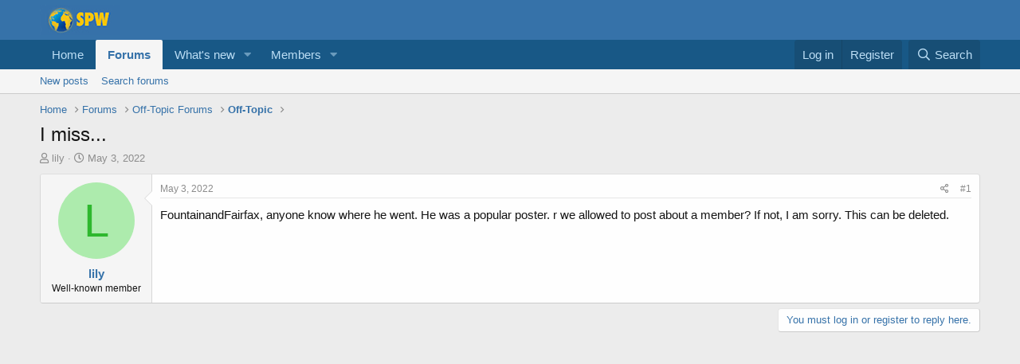

--- FILE ---
content_type: text/html; charset=utf-8
request_url: https://www.google.com/recaptcha/api2/aframe
body_size: 267
content:
<!DOCTYPE HTML><html><head><meta http-equiv="content-type" content="text/html; charset=UTF-8"></head><body><script nonce="lOGSxRe0bmmE_0Pz6aHM6Q">/** Anti-fraud and anti-abuse applications only. See google.com/recaptcha */ try{var clients={'sodar':'https://pagead2.googlesyndication.com/pagead/sodar?'};window.addEventListener("message",function(a){try{if(a.source===window.parent){var b=JSON.parse(a.data);var c=clients[b['id']];if(c){var d=document.createElement('img');d.src=c+b['params']+'&rc='+(localStorage.getItem("rc::a")?sessionStorage.getItem("rc::b"):"");window.document.body.appendChild(d);sessionStorage.setItem("rc::e",parseInt(sessionStorage.getItem("rc::e")||0)+1);localStorage.setItem("rc::h",'1769802268392');}}}catch(b){}});window.parent.postMessage("_grecaptcha_ready", "*");}catch(b){}</script></body></html>